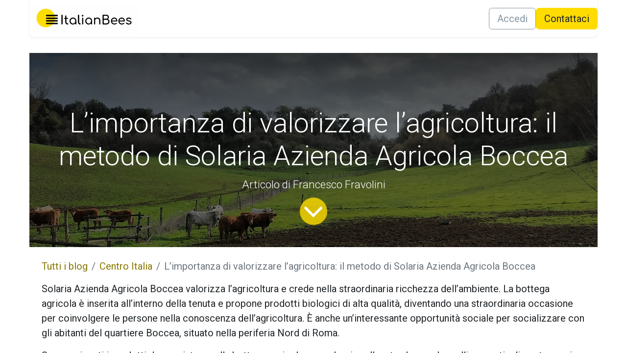

--- FILE ---
content_type: text/html; charset=utf-8
request_url: https://www.italianbees.it/blog/centro-italia-3/limportanza-di-valorizzare-lagricoltura-il-metodo-di-solaria-azienda-agricola-boccea-1016
body_size: 11068
content:
<!DOCTYPE html>
<html lang="it-IT" data-website-id="12" data-main-object="blog.post(1016,)" data-add2cart-redirect="1">
    <head>
        <meta charset="utf-8"/>
        <meta http-equiv="X-UA-Compatible" content="IE=edge"/>
        <meta name="viewport" content="width=device-width, initial-scale=1"/>
        <meta name="generator" content="Odoo"/>
        <meta name="description" content="Solaria Azienda Agricola Boccea crede nella ricchezza dell’ambiente proponedo prodotti biologici di alta qualità, diventando una straordinaria occasione per coinvolgere le persone nella conoscenza dell’agricoltura."/>
        <meta name="keywords" content="Solaria Azienda Agricola Boccea, agricoltura biologica, solaria"/>
            
        <meta property="og:type" content="article"/>
        <meta property="og:title" content="L’importanza di valorizzare l’agricoltura: il metodo di Solaria Azienda Agricola Boccea"/>
        <meta property="og:site_name" content="Italian Bees"/>
        <meta property="og:url" content="https://www.italianbees.it/blog/centro-italia-3/limportanza-di-valorizzare-lagricoltura-il-metodo-di-solaria-azienda-agricola-boccea-1016"/>
        <meta property="og:image" content="https://www.italianbees.it/web/image/8321-1b440735/1%20copertina%20%286%29.jpg"/>
        <meta property="og:description" content="Solaria Azienda Agricola Boccea crede nella ricchezza dell’ambiente proponedo prodotti biologici di alta qualità, diventando una straordinaria occasione per coinvolgere le persone nella conoscenza dell’agricoltura."/>
        <meta property="article:published_time" content="2024-04-30 13:16:18"/>
        <meta property="article:modified_time" content="2025-07-25 15:30:45.974429"/>
        <meta property="article:tag" content="Food"/>
        <meta property="article:tag" content="Lazio"/>
            
        <meta name="twitter:card" content="summary_large_image"/>
        <meta name="twitter:title" content="L’importanza di valorizzare l’agricoltura: il metodo di Solaria Azienda Agricola Boccea"/>
        <meta name="twitter:image" content="https://www.italianbees.it/web/image/8321-1b440735/1%20copertina%20%286%29.jpg"/>
        <meta name="twitter:description" content="Solaria Azienda Agricola Boccea crede nella ricchezza dell’ambiente proponedo prodotti biologici di alta qualità, diventando una straordinaria occasione per coinvolgere le persone nella conoscenza dell’agricoltura."/>
        
        <link rel="canonical" href="https://www.italianbees.it/blog/centro-italia-3/limportanza-di-valorizzare-lagricoltura-il-metodo-di-solaria-azienda-agricola-boccea-1016"/>
        
        <link rel="preconnect" href="https://fonts.gstatic.com/" crossorigin=""/>
        <title>L’importanza di valorizzare l’agricoltura: il metodo di Solaria Azienda Agricola Boccea</title>
        <link type="image/x-icon" rel="shortcut icon" href="/web/image/website/12/favicon?unique=f0b0f4c"/>
        <link rel="preload" href="/web/static/src/libs/fontawesome/fonts/fontawesome-webfont.woff2?v=4.7.0" as="font" crossorigin=""/>
        <link type="text/css" rel="stylesheet" href="/web/assets/12/7e15f1f/web.assets_frontend.min.css"/>
        <script id="web.layout.odooscript" type="text/javascript">
            var odoo = {
                csrf_token: "c69073550e12fbb3889810ac3ff444064c8a4631o1800059111",
                debug: "",
            };
        </script>
        <script type="text/javascript">
            odoo.__session_info__ = {"is_admin": false, "is_system": false, "is_public": true, "is_website_user": true, "user_id": false, "is_frontend": true, "profile_session": null, "profile_collectors": null, "profile_params": null, "show_effect": true, "currencies": {"125": {"symbol": "\u20ac", "position": "after", "digits": [69, 2]}, "1": {"symbol": "$", "position": "before", "digits": [69, 2]}}, "bundle_params": {"lang": "it_IT", "website_id": 12}, "websocket_worker_version": "17.0-3", "translationURL": "/website/translations", "cache_hashes": {"translations": "f0e74e25a8d2c64ca7170cfa6424b052d80571d6"}, "geoip_country_code": "US", "geoip_phone_code": 1, "lang_url_code": "it"};
            if (!/(^|;\s)tz=/.test(document.cookie)) {
                const userTZ = Intl.DateTimeFormat().resolvedOptions().timeZone;
                document.cookie = `tz=${userTZ}; path=/`;
            }
        </script>
        <script type="text/javascript" defer="defer" src="/web/assets/12/946886d/web.assets_frontend_minimal.min.js" onerror="__odooAssetError=1"></script>
        <script type="text/javascript" defer="defer" data-src="/web/assets/12/2eb6839/web.assets_frontend_lazy.min.js" onerror="__odooAssetError=1"></script>
        
        
    </head>
    <body>



        <div id="wrapwrap" class="   ">
                <header id="top" data-anchor="true" data-name="Header" data-extra-items-toggle-aria-label="Pulsante articoli extra" class="   o_header_standard" style=" ">
                    
    <nav data-name="Navbar" aria-label="Main" class="navbar navbar-expand-lg navbar-light o_colored_level o_cc d-none d-lg-block shadow-sm ">
        

            <div id="o_main_nav" class="o_main_nav container">
                
    <a data-name="Navbar Logo" href="/" class="navbar-brand logo me-4">
            
            <span role="img" aria-label="Logo of Italian Bees" title="Italian Bees"><img src="/web/image/website/12/logo/Italian%20Bees?unique=f0b0f4c" class="img img-fluid" width="95" height="40" alt="Italian Bees" loading="lazy"/></span>
        </a>
    
                
    <ul id="top_menu" role="menu" class="nav navbar-nav top_menu o_menu_loading me-auto">
        

                    
    <li role="presentation" class="nav-item dropdown ">
        <a data-bs-toggle="dropdown" href="#" role="menuitem" class="nav-link dropdown-toggle   ">
            <span>Chi Siamo</span>
        </a>
        <ul role="menu" class="dropdown-menu ">
    <li role="presentation" class="">
        <a role="menuitem" href="/https/www-italianbees-it/chi-siamo" class="dropdown-item ">
            <span>La Redazione</span>
        </a>
    </li>
    <li role="presentation" class="">
        <a role="menuitem" href="https://www.italianbees.it/chi-siamo/il-nostro-team" class="dropdown-item ">
            <span>I Nostri Giornalisti</span>
        </a>
    </li>
        </ul>
        
    </li>
    <li role="presentation" class="nav-item">
        <a role="menuitem" href="https://www.italianbees.it/blog/notizie-9" class="nav-link ">
            <span>Notizie</span>
        </a>
    </li>
    <li role="presentation" class="nav-item">
        <a role="menuitem" href="/interviste" class="nav-link ">
            <span>Le Interviste</span>
        </a>
    </li>
    <li role="presentation" class="nav-item">
        <a role="menuitem" href="https://www.italianbees.it/blog/approfondimenti-13" class="nav-link ">
            <span>Approfondimenti</span>
        </a>
    </li>
    <li role="presentation" class="nav-item">
        <a role="menuitem" href="/community" class="nav-link ">
            <span>Community</span>
        </a>
    </li>
    <li role="presentation" class="nav-item">
        <a role="menuitem" href="/contactus" class="nav-link ">
            <span>Contattaci</span>
        </a>
    </li>
                
    </ul>
                
                <ul class="navbar-nav align-items-center gap-2 flex-shrink-0 justify-content-end ps-3">
                    
        
            <li class=" divider d-none"></li> 
            <li class="o_wsale_my_cart d-none ">
                <a href="/shop/cart" aria-label="Carrello e-commerce" class="o_navlink_background btn position-relative rounded-circle p-1 text-center text-reset">
                    <div class="">
                        <i class="fa fa-shopping-cart fa-stack"></i>
                        <sup class="my_cart_quantity badge text-bg-primary position-absolute top-0 end-0 mt-n1 me-n1 rounded-pill d-none" data-order-id="">0</sup>
                    </div>
                </a>
            </li>
        
                    
                    
                    
                    
        <li data-name="Language Selector" class="o_header_language_selector ">
        
        
        </li>
                    
            <li class=" o_no_autohide_item">
                <a href="/web/login" class="btn btn-outline-secondary">Accedi</a>
            </li>
                    
        
        
                    
        <li class="">
            <div class="oe_structure oe_structure_solo ">
            <section class="oe_unremovable oe_unmovable s_text_block o_colored_level" data-snippet="s_text_block" data-name="Text" style="background-image: none;">
                    <div class="container">
                        <a href="/contactus" class="oe_unremovable btn btn-primary btn_cta w-100" data-bs-original-title="" title="">Conta​ttaci</a>
                    </div>
                </section>
                </div>
        </li>
                </ul>
            </div>
        
    </nav>
    <nav data-name="Navbar" aria-label="Mobile" class="navbar  navbar-light o_colored_level o_cc o_header_mobile d-block d-lg-none shadow-sm px-0 ">
        

        <div class="o_main_nav container flex-wrap justify-content-between">
            
    <a data-name="Navbar Logo" href="/" class="navbar-brand logo ">
            
            <span role="img" aria-label="Logo of Italian Bees" title="Italian Bees"><img src="/web/image/website/12/logo/Italian%20Bees?unique=f0b0f4c" class="img img-fluid" width="95" height="40" alt="Italian Bees" loading="lazy"/></span>
        </a>
    
            <ul class="o_header_mobile_buttons_wrap navbar-nav flex-row align-items-center gap-2 mb-0">
        
            <li class=" divider d-none"></li> 
            <li class="o_wsale_my_cart d-none ">
                <a href="/shop/cart" aria-label="Carrello e-commerce" class="o_navlink_background_hover btn position-relative rounded-circle border-0 p-1 text-reset">
                    <div class="">
                        <i class="fa fa-shopping-cart fa-stack"></i>
                        <sup class="my_cart_quantity badge text-bg-primary position-absolute top-0 end-0 mt-n1 me-n1 rounded-pill d-none" data-order-id="">0</sup>
                    </div>
                </a>
            </li>
        
                <li class="o_not_editable">
                    <button class="nav-link btn me-auto p-2 o_not_editable" type="button" data-bs-toggle="offcanvas" data-bs-target="#top_menu_collapse_mobile" aria-controls="top_menu_collapse_mobile" aria-expanded="false" aria-label="Commuta navigazione">
                        <span class="navbar-toggler-icon"></span>
                    </button>
                </li>
            </ul>
            <div id="top_menu_collapse_mobile" class="offcanvas offcanvas-end o_navbar_mobile">
                <div class="offcanvas-header justify-content-end o_not_editable">
                    <button type="button" class="nav-link btn-close" data-bs-dismiss="offcanvas" aria-label="Chiudi"></button>
                </div>
                <div class="offcanvas-body d-flex flex-column justify-content-between h-100 w-100">
                    <ul class="navbar-nav">
                        
                        
                        
    <ul role="menu" class="nav navbar-nav top_menu  ">
        

                            
    <li role="presentation" class="nav-item dropdown ">
        <a data-bs-toggle="dropdown" href="#" role="menuitem" class="nav-link dropdown-toggle   d-flex justify-content-between align-items-center">
            <span>Chi Siamo</span>
        </a>
        <ul role="menu" class="dropdown-menu position-relative rounded-0 o_dropdown_without_offset">
    <li role="presentation" class="">
        <a role="menuitem" href="/https/www-italianbees-it/chi-siamo" class="dropdown-item ">
            <span>La Redazione</span>
        </a>
    </li>
    <li role="presentation" class="">
        <a role="menuitem" href="https://www.italianbees.it/chi-siamo/il-nostro-team" class="dropdown-item ">
            <span>I Nostri Giornalisti</span>
        </a>
    </li>
        </ul>
        
    </li>
    <li role="presentation" class="nav-item">
        <a role="menuitem" href="https://www.italianbees.it/blog/notizie-9" class="nav-link ">
            <span>Notizie</span>
        </a>
    </li>
    <li role="presentation" class="nav-item">
        <a role="menuitem" href="/interviste" class="nav-link ">
            <span>Le Interviste</span>
        </a>
    </li>
    <li role="presentation" class="nav-item">
        <a role="menuitem" href="https://www.italianbees.it/blog/approfondimenti-13" class="nav-link ">
            <span>Approfondimenti</span>
        </a>
    </li>
    <li role="presentation" class="nav-item">
        <a role="menuitem" href="/community" class="nav-link ">
            <span>Community</span>
        </a>
    </li>
    <li role="presentation" class="nav-item">
        <a role="menuitem" href="/contactus" class="nav-link ">
            <span>Contattaci</span>
        </a>
    </li>
                        
    </ul>
                        
                        
                    </ul>
                    <ul class="navbar-nav gap-2 mt-3 w-100">
                        
            <li class=" o_no_autohide_item">
                <a href="/web/login" class="btn btn-outline-secondary w-100">Accedi</a>
            </li>
                        
        
        
                        
        <li data-name="Language Selector" class="o_header_language_selector ">
        
        
        </li>
                        
        <li class="">
            <div class="oe_structure oe_structure_solo ">
            <section class="oe_unremovable oe_unmovable s_text_block o_colored_level" data-snippet="s_text_block" data-name="Text" style="background-image: none;">
                    <div class="container">
                        <a href="/contactus" class="oe_unremovable btn btn-primary btn_cta w-100 w-100" data-bs-original-title="" title="">Conta​ttaci</a>
                    </div>
                </section>
                </div>
        </li>
                    </ul>
                </div>
            </div>
        </div>
    
    </nav>
    
        </header>
                <main>
                    
        <div id="wrap" class="js_blog website_blog">
            

        

        <section id="o_wblog_post_top">
            <div id="title" class="blog_header">
    <div data-name="Copertina articolo blog" style="" data-use_size="True" data-use_filters="True" data-res-model="blog.post" data-res-id="1016" class="o_record_cover_container d-flex flex-column h-100 o_colored_level o_cc o_cc3 o_cc o_half_screen_height o_record_has_cover  o_wblog_post_page_cover">
        <div class="o_record_cover_component o_record_cover_image o_we_snippet_autofocus" style="background-image: url(/web/image/8321-1b440735/1%20copertina%20%286%29.jpg);"></div>
        <div style="opacity: 0.6;" class="o_record_cover_component o_record_cover_filter oe_black"></div>
        

                    <div class="container text-center position-relative h-100 d-flex flex-column flex-grow-1 justify-content-around">
                        <div class="o_wblog_post_title js_tweet ">
                            <h1 id="o_wblog_post_name" class="o_editable_no_shadow" data-oe-expression="blog_post.name" placeholder="Titolo per articolo blog" data-blog-id="1016">L’importanza di valorizzare l’agricoltura: il metodo di Solaria Azienda Agricola Boccea</h1>
                            <div id="o_wblog_post_subtitle" class="o_editable_no_shadow" placeholder="Sottotitolo">Articolo di Francesco Fravolini</div>
                        </div>
                        <a id="o_wblog_post_content_jump" href="#o_wblog_post_main" class="css_editable_mode_hidden justify-content-center align-items-center rounded-circle mx-auto mb-5 text-decoration-none">
                            <i class="fa fa-angle-down fa-3x text-white" aria-label="To blog content" title="Al contenuto del blog"></i>
                        </a>
                    </div>
                
    </div>
            </div>
        </section>

        <section id="o_wblog_post_main" class="container pt-4 pb-5 ">
            

            
            <div class="">
                <div class="d-flex flex-column flex-lg-row">
                    <div id="o_wblog_post_content" class=" ">
    <nav aria-label="percorso di navigazione" class="breadcrumb flex-nowrap py-0 px-0 css_editable_mode_hidden mb-3 bg-transparent">
        <li class="breadcrumb-item"><a href="/blog">Tutti i blog</a></li>
        <li class="breadcrumb-item">
            <a href="/blog/centro-italia-3">Centro Italia</a>
        </li>
        <li class="breadcrumb-item text-truncate active"><span>L’importanza di valorizzare l’agricoltura: il metodo di Solaria Azienda Agricola Boccea</span></li>
    </nav>
    <div data-editor-message="SCRIVI QUI O TRASCINA I BLOCCHI" class="o_wblog_post_content_field js_tweet  ">
            
<p>Solaria Azienda Agricola Boccea valorizza l’agricoltura e crede nella straordinaria ricchezza dell’ambiente. La bottega agricola è inserita all’interno della tenuta e propone prodotti biologici di alta qualità, diventando una straordinaria occasione per coinvolgere le persone nella conoscenza dell’agricoltura. È anche un’interessante opportunità sociale per socializzare con gli abitanti del quartiere Boccea, situato nella periferia Nord di Roma. </p>
<p>Sono variegati i prodotti da acquistare nella bottega agricola: carne bovina allevata al pascolo, polli ruspanti, olio extravergine d’oliva, ortaggi di stagione appena raccolti nel vicino orto aziendale, miele millefiori e una nuovissima linea di conserve (passate di pomodoro, ragù di carne, crema di melanzane, di ceci, giardiniera, carciofi sott’olio) realizzate con i prodotti della campagna con ricette di famiglia. Non può mancare il cibo sano e naturale per seguire un’alimentazione genuina. </p>
<p>Le persone possono visitare l’azienda e vedere i bovini al pascolo, l’orto, il pollaio, le arnie, l’uliveto, immergendosi in un paesaggio incontaminato, tipico della campagna romana, previo appuntamento. Con Anna Federici, imprenditrice agricola, vogliamo entrare nell’azienda per conoscere le peculiarità della lavorazione agricola e delle diverse opportunità da valorizzare a beneficio dell’ambiente.  </p>
<h2>Perché nasce la bottega agricola?</h2>
<p>«L’azienda è bene inserita nel territorio e il tema dell’ambiente ha determinato alcune scelte che abbiamo intrapreso. Siamo partiti dagli ecosistemi dell’azienda e abbiamo deciso quali potevano essere le attività più adatte per questo territorio, basandoci ovviamente anche su quelle che erano le tradizioni storiche. Ed è proprio per questo motivo che l’allevamento fa parte dell’agricoltura laziale. </p>
<p>Credo che, da un punto di vista economico, realizziamo un grande servizio ecologico perché la massima nutrizione di questi territori, la manutenzione della fertilità dei terreni, della biodiversità sono valori estremamente importanti. La ricchezza di humus nei suoli rispetto alla perdita continua che si registra nelle grandi aziende, dove si realizzano monoculture industriali, è decisamente una ricchezza per la popolazione. </p>
<p>Non posso tralasciare un altro aspetto culturale: l’azienda è aperta alla popolazione e promuoviamo visite per insegnare che cosa è l’agricoltura. C’è un grande scollamento attuale tra quello che è il prodotto agricolo e quello che viene percepito dal consumatore. La persona che acquista non conosce bene come è fatto il pollo o come viene coltivata una carota, perché c’è l’abitudine di entrare in un supermercato e raccogliere i prodotti direttamente dal banco. </p>
<p>Permettere alle persone di entrare in un’azienda agricola, al fine di illustrargli cosa è un prodotto, è sicuramente un passaggio che potrebbe fargli percepire in un’altra maniera che cosa è l’alimentazione. Pertanto potrebbero curare maggiormente la loro nutrizione. </p>
<p>Tra l’altro dobbiamo sempre ricordare che i danni causati da cibi industriali sono conosciuti dalla maggioranza delle persone. Faccio un esempio per spiegare meglio. Un cereale mangiato durante la prima colazione è ricco di tremila ingredienti, ed è sicuramente meno sano di un uovo fresco che una persona può mangiare se riesce a prenderlo direttamente nel pollaio».                 </p>
<p><img><img class="img-fluid" data-file-name="image.png" src="/web/image/6027-cd03e9e8/image.png?access_token=29c139b6-1c61-4566-99f6-1e28877c575f" alt="Uova biologiche Solaria Azienda Agricola Boccea" loading="lazy"></p>
<h3>Il ruolo dell’ambiente e dell’agricoltura nell’economia italiana?</h3>
<p>«L’azienda agricola multifunzionale come la nostra con tante produzioni ma non in quantità eccessive (soprattutto produzioni realizzate con cura e con qualità) non può vendere i propri prodotti alla grande distribuzione perché saremmo spacciati subito. A questo punto la scelta della vendita mediante la bottega agricola e anche attraverso l’e-commerce ci consente di commercializzare direttamente i nostri prodotti. </p>
<p>La bottega agricola ci ha permesso anche di far conoscere le altre aziende del territorio che producono prodotti complementari: formaggi, conserve di frutta o altri prodotti che non produciamo. </p>
<p>La maggioranza della nostra produzione è composta di carne bovina, pollo, uova, conserve, ortaggi, olio. Vendiamo anche pane, pasta di laboratori limitrofi, ottimi formaggi e salumi di altri agricoltori sempre laziali. La nostra bottega agricola, quindi, vuole essere il punto di riferimento del territorio, per cercare di avere un margine maggiore rispetto a quello che si può ottenere con la grande distribuzione».        </p>
<h3>C’è qualche prodotto di punta?</h3>
<p>«È la carne bovina dei nostri animali allevati al pascolo. A seguire abbiamo l’olio di oliva. Voglio sottolineare che anche questo è un prodotto pregiato con la molitura realizzata entro le otto ore dal raccolto delle olive. Subito dopo vengono portate al frantoio, che non è molto vicino ma è decisamente molto serio, Colli Etruschi. Poi abbiamo i nostri ortaggi e le conserve che ne derivano, i polli e le uova. Vendiamo anche ceci, cereali, grano, orzo, lenticchie».     </p>
<p><img><img class="img-fluid" data-file-name="image.png" src="/web/image/6026-80ea7880/image.png?access_token=4e29fefd-cf1d-4526-99f1-9427affec4d9" alt="Olio extra vergine di oliva Solaria Azienda Agricola Boccea" loading="lazy"></p>
<h3>Qual è la lavorazione scelta in azienda?</h3>
<p>«Il nostro metodo è quello biodinamico per la coltivazione dei terreni. Voglio sottolineare che il metodo biodinamico si differenzia dal biologico perché è un metodo più legato al mondo dell’ecologia oppure al mondo dell’agroecologia, che è il termine forse più accettato anche dagli accademici. Tutto ciò significa conferire molta importanza alle rotazioni colturali, alle consociazioni culturali, alla cura dei terreni e dei suoli, cercando di utilizzare il meno possibile i prodotti di sintesi chimici».</p>
<h3>C’è qualche particolarità dell’azienda?</h3>
<p>«La peculiarità dell’azienda è l’uliveto. Sono circa duemila ulivi che furono piantati negli anni ’50 con filari molto distanti l’uno dall’altro. Questa non è una zona particolarmente vocata per l’uliveto però, quando furono piantati, decisero questa distribuzione degli ulivi per cercare di evitare quelle che potevano essere le problematiche di un uliveto specializzato dove le piante erano molto vicine. Sono filari distanti tra loro di 40 oppure 80 metri dove è possibile coltivare. </p>
<p>Nell’uliveto abbiamo diversi servizi ecosistemici, come si definiscono, che interagiscono. C’è il pascolo delle vacche e quest’ultime realizzano una potatura bassa laddove le piante dell’ulivo si ramificano, quindi diventa una prima pulizia degli ulivi in maniera naturale. </p>
<p>Allo stesso tempo sono proprio le vacche a concimare le zone circostanti dove sono piantati gli ulivi. Gli stessi ulivi forniscono ombra alle vacche e quando potiamo gli ulivi lasciamo in terra le potature, così mandiamo gli animali che si nutrono di queste foglie di ulivo durante i mesi invernali. </p>
<p><img class="img-fluid" data-file-name="image.png" src="/web/image/6028-b0ca7220/image.png?access_token=cbf2b9ab-b3ad-46cb-b638-d8d20294d92f" alt="Mucche dell'azienda agricola Solaria" loading="lazy"><br></p>
<p>È bene ricordare che le potature degli ulivi hanno ottime caratteristiche nutraceutiche. Gli animali (mandrie di vacche con vitelli), pertanto, quando devono mangiare non hanno bisogno di foraggio perché è direttamente in terra sotto gli alberi di ulivo. Le vacche tolgono agli ulivi la chioma dell’albero di circa 20 – 25 centimetri che viene mangiato, per cui anche il paesaggio è curioso perché si vedono ulivi come se fossero potati alla stessa altezza. Però è un sistema che si regge molto bene e l’ulivo insieme all’animale e alla coltura all’interno si sviluppano molto bene».        </p>
<p class="o_default_snippet_text">

<br></p>
        </div>

    <div class="css_editable_mode_hidden text-muted">
        <div>in <a href="/blog/centro-italia-3"><b>Centro Italia</b></a></div>
        <div>#
                <a class="badge text-primary border me-1 post_link" href="/blog/centro-italia-3/tag/food-183">Food</a>
                <a class="badge text-primary border me-1 post_link" href="/blog/centro-italia-3/tag/lazio-195">Lazio</a>
        </div>
    </div>
                    </div>
                </div>
            </div>
        </section>
        <section id="o_wblog_post_footer">
        <div class="mt-5">
                <div id="o_wblog_next_container" class="d-flex flex-column">
    <div data-name="Copertina" style="" data-use_filters="True" data-res-model="blog.post" data-res-id="1015" class="o_record_cover_container d-flex flex-column h-100 o_colored_level o_cc o_cc3 o_cc   o_wblog_post_page_cover o_wblog_post_page_cover_footer o_record_has_cover">
        <div class="o_record_cover_component o_record_cover_image " style="background-image: url(/web/image/7432-b417be32/1%20copertina%20%286%29.jpg);"></div>
        <div style="opacity: 0.6;" class="o_record_cover_component o_record_cover_filter oe_black"></div>
        

                        <a id="o_wblog_next_post_info" class="d-none" data-size="o_half_screen_height o_record_has_cover" data-url="/blog/centro-italia-3/azienda-agricola-menichelli-coltivare-bene-per-mangiare-meglio-1015?anim"></a>


                        <div class="container text-center position-relative h-100 d-flex flex-column flex-grow-1 justify-content-around">
                            <div class="o_wblog_post_title">
                                <div id="o_wblog_post_name" placeholder="Titolo per articolo blog" class="h1" data-blog-id="1015">Azienda agricola Menichelli: «Coltivare bene per mangiare meglio»</div>
                                <div id="o_wblog_post_subtitle" placeholder="Sottotitolo">Articolo di Francesco Fravolini</div>
                            </div>

                            <div class="o_wblog_toggle ">
                                <span class="h4 d-inline-block py-1 px-2 rounded-1 text-white">
                                    <i class="fa fa-angle-right fa-3x text-white" aria-label="Read next" title="Read Next"></i>
                                </span>
                            </div>

                            
                            <div class="o_wblog_next_loader o_wblog_toggle justify-content-center align-items-center mx-auto position-relative d-none">
                                <div class="rounded-circle bg-black-50"></div>
                            </div>
                        </div>
                    
    </div>
                </div>
        </div></section>
    

            
            <div class="oe_structure oe_empty oe_structure_not_nearest" id="oe_structure_blog_footer" data-editor-sub-message="Visibile in tutte le pagine del blog" data-editor-message-default="true" data-editor-message="TRASCINA QUI I VARI COMPONENTI"></div></div>
    
        <div id="o_shared_blocks" class="oe_unremovable"><div class="modal fade" id="o_search_modal" aria-hidden="true" tabindex="-1">
                    <div class="modal-dialog modal-lg pt-5">
                        <div class="modal-content mt-5">
    <form method="get" class="o_searchbar_form s_searchbar_input" action="/website/search" data-snippet="s_searchbar_input">
            <div role="search" class="input-group input-group-lg">
        <input type="search" name="search" data-oe-model="ir.ui.view" data-oe-id="2083" data-oe-field="arch" data-oe-xpath="/data/xpath[3]/form/t[1]/div[1]/input[1]" class="search-query form-control oe_search_box border-0 bg-light border border-end-0 p-3" placeholder="Ricerca..." data-search-type="all" data-limit="5" data-display-image="true" data-display-description="true" data-display-extra-link="true" data-display-detail="true" data-order-by="name asc" autocomplete="off"/>
        <button type="submit" aria-label="Cerca" title="Cerca" class="btn oe_search_button border border-start-0 px-4 bg-o-color-4">
            <i class="oi oi-search o_editable_media" data-oe-model="ir.ui.view" data-oe-id="2083" data-oe-field="arch" data-oe-xpath="/data/xpath[3]/form/t[1]/div[1]/button[1]/i[1]"></i>
        </button>
    </div>

            <input name="order" type="hidden" class="o_search_order_by" data-oe-model="ir.ui.view" data-oe-id="2083" data-oe-field="arch" data-oe-xpath="/data/xpath[3]/form/input[1]" value="name asc"/>
            
    
        </form>
                        </div>
                    </div>
                </div></div>
                </main>
                <footer id="bottom" data-anchor="true" data-name="Footer" class="o_footer o_colored_level o_cc ">
                    <div id="footer" class="oe_structure oe_structure_solo"></div>
    <div class="o_footer_copyright o_colored_level o_cc" data-name="Copyright">
                        <div class="container py-3">
                            <div class="row">
                                <div class="col-sm text-center text-sm-start text-muted">
                                    <span class="o_footer_copyright_name me-2">
Copyright ITALIAN BEES© Testata giornalistica registrata presso il Tribunale di Busto Arsizio. Num. R.G. 3423/2020, Num.Reg. Stampa 2 dalla società Singa.do srl&nbsp;P. IVA 11223260966

</span>
        
        
                                </div>
                                <div class="col-sm text-center text-sm-end o_not_editable">
        <div class="o_brand_promotion">
        Fornito da 
            <a target="_blank" class="badge text-bg-light" href="http://www.odoo.com?utm_source=db&amp;utm_medium=website">
                <img alt="Odoo" src="/web/static/img/odoo_logo_tiny.png" width="62" height="20" style="width: auto; height: 1em; vertical-align: baseline;" loading="lazy"/>
            </a>
        - 
                    Il n° 1 tra gli <a target="_blank" href="http://www.odoo.com/app/ecommerce?utm_source=db&amp;utm_medium=website">e-commerce open source</a>
                
        </div>
                                </div>
                            </div>
                        </div>
                    </div>
                </footer>
        <div id="website_cookies_bar" class="s_popup o_snippet_invisible o_no_save d-none" data-name="Cookies Bar" data-vcss="001" data-invisible="1">
            <div class="modal modal_shown o_cookies_discrete s_popup_bottom" data-show-after="500" data-display="afterDelay" data-consents-duration="999" data-bs-focus="false" data-bs-backdrop="false" data-bs-keyboard="false" tabindex="-1" style="display: none; background-color: var(--black-50) !important;" aria-hidden="true">
                <div class="modal-dialog d-flex s_popup_size_full">
                    <div class="modal-content oe_structure"><section class="o_colored_level o_cc o_cc1"><div class="container"><div class="row"><div class="col-lg-8 pt16"><p><span class="pe-1">Utilizziamo i cookie per fornirti una migliore esperienza utente sul sito web.</span>﻿<a href="/cookie-policy" class="o_cookies_bar_text_policy btn btn-link btn-sm px-0">﻿Politica sui cookie﻿</a>﻿</p></div><div class="col-lg-4 text-end pt16 pb16">﻿<a href="#" id="cookies-consent-essential" role="button" class="js_close_popup btn btn-outline-primary rounded-circle btn-sm px-2">﻿Solo essenziali﻿</a>﻿﻿<a href="#" id="cookies-consent-all" role="button" class="js_close_popup btn btn-outline-primary rounded-circle btn-sm">﻿Accetto﻿</a>﻿</div></div></div></section></div>
                </div>
            </div>
        </div>
            </div>
            <script id="tracking_code" async="async" src="https://www.googletagmanager.com/gtag/js?id=G-RH53N6L990"></script>
            <script id="tracking_code_config">
                window.dataLayer = window.dataLayer || [];
                function gtag(){dataLayer.push(arguments);}
                gtag('consent', 'default', {
                    'ad_storage': 'denied',
                    'ad_user_data': 'denied',
                    'ad_personalization': 'denied',
                    'analytics_storage': 'denied',
                });
                gtag('js', new Date());
                gtag('config', 'G-RH53N6L990');
                function allConsentsGranted() {
                    gtag('consent', 'update', {
                        'ad_storage': 'granted',
                        'ad_user_data': 'granted',
                        'ad_personalization': 'granted',
                        'analytics_storage': 'granted',
                    });
                }
                    document.addEventListener(
                        "optionalCookiesAccepted",
                        allConsentsGranted,
                        {once: true}
                    );
            </script>
        
        </body>
</html>